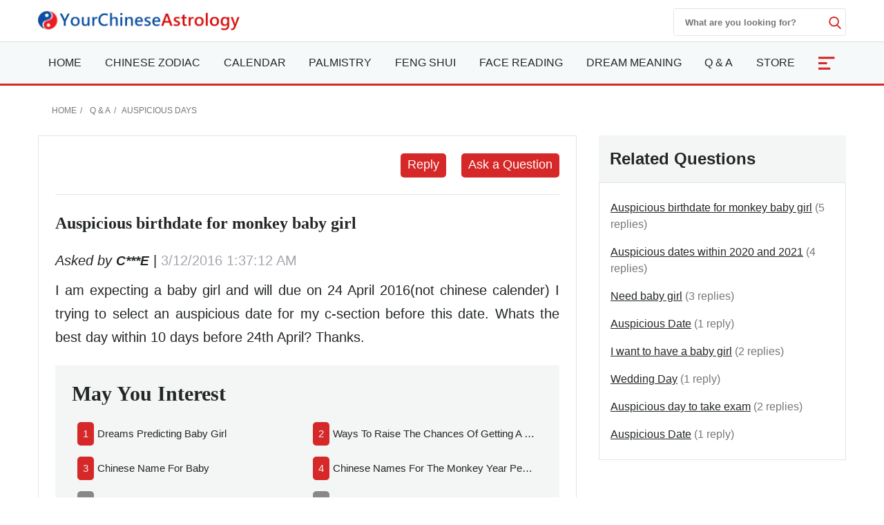

--- FILE ---
content_type: text/html; charset=utf-8
request_url: https://www.yourchineseastrology.com/forum/auspicious-birthdate-for-monkey-baby-girl-6231.htm
body_size: 15503
content:

<!doctype html>
<html amp lang="en">
<head>
    <meta charset="utf-8">
    <title>Auspicious birthdate for monkey baby girl - Your Chinese Astrology</title>
    <meta name="description" />
    <meta name="copyright" content="yourchineseastrology.com" />
    <meta http-equiv="content-language" content="en" />
    <meta name="viewport" content="width=device-width,minimum-scale=1,initial-scale=1">
    <link rel="canonical" href="https://www.yourchineseastrology.com/forum/auspicious-birthdate-for-monkey-baby-girl-6231.htm">
    <link rel="shortcut icon" href="/content/images/icons/favicon.ico">
    <script async src="https://cdn.ampproject.org/v0.js"></script>
    <script async custom-element="amp-form" src="https://cdn.ampproject.org/v0/amp-form-0.1.js"></script>
    <script async custom-element="amp-accordion" src="https://cdn.ampproject.org/v0/amp-accordion-0.1.js"></script>
    <script async custom-element="amp-auto-ads" src="https://cdn.ampproject.org/v0/amp-auto-ads-0.1.js"></script>
    <script async custom-element="amp-ad" src="https://cdn.ampproject.org/v0/amp-ad-0.1.js"></script>
    <script async custom-element="amp-bind" src="https://cdn.ampproject.org/v0/amp-bind-0.1.js"></script>
    <script async custom-element="amp-analytics" src="https://cdn.ampproject.org/v0/amp-analytics-0.1.js"></script>
    
     <style amp-boilerplate>body{-webkit-animation:-amp-start 8s steps(1,end) 0s 1 normal both;-moz-animation:-amp-start 8s steps(1,end) 0s 1 normal both;-ms-animation:-amp-start 8s steps(1,end) 0s 1 normal both;animation:-amp-start 8s steps(1,end) 0s 1 normal both}@-webkit-keyframes -amp-start{from{visibility:hidden}to{visibility:visible}}@-moz-keyframes -amp-start{from{visibility:hidden}to{visibility:visible}}@-ms-keyframes -amp-start{from{visibility:hidden}to{visibility:visible}}@-o-keyframes -amp-start{from{visibility:hidden}to{visibility:visible}}@keyframes -amp-start{from{visibility:hidden}to{visibility:visible}}</style>
     <noscript><style amp-boilerplate>body{-webkit-animation:none;-moz-animation:none;-ms-animation:none;animation:none}</style></noscript>
    <style amp-custom>
        :root{--color-white:#FFF;--color-black:#222725;--color-gray:#777;--color-gray--base:#919392;--color-gray--border:#E3E4E4;--color-gray--background:#F4F5F5;--color-red--base:#d62828;--color-red--light:#e63946;--color-red--dark:#780000;--color-gold:#FE7D00;--color-pink:#FFD8C2;--font-display:"Canela","Times New Roman",Times,serif;--font-accent:"Lato",-apple-system,BlinkMacSystemFont,"Segoe UI",Roboto,"Helvetica Neue",Arial,sans-serif,"Apple Color Emoji","Segoe UI Emoji","Segoe UI Symbol";--font-text:"Lato",-apple-system,BlinkMacSystemFont,"Segoe UI",Roboto,"Helvetica Neue",Arial,sans-serif,"Apple Color Emoji","Segoe UI Emoji","Segoe UI Symbol"}*{-webkit-box-sizing:border-box;-moz-box-sizing:border-box;box-sizing:border-box}html{-ms-text-size-adjust:100%;-webkit-text-size-adjust:100%}body{background:#fff;color:#222725;font-family:"Lato",-apple-system,BlinkMacSystemFont,"Segoe UI",Roboto,"Helvetica Neue",Arial,sans-serif,"Apple Color Emoji","Segoe UI Emoji","Segoe UI Symbol";line-height:1.5;font-size:1rem;font-weight:400;font-style:normal;margin:0;min-width:315px;overflow-x:hidden;-webkit-font-smoothing:antialiased}.main-content-box div a:not(.linka):not(.linko):not(.g_btn):not(.g_btn_outline):not(.cur):not(.h2):not(.h3):not(.h4){color:#d62828;text-decoration:none;border-bottom:1px solid #d62828}a,button.link,#main-content-box div amp-carousel a{color:#222725;text-decoration:underline;background-color:transparent;border:0;cursor:pointer}a:active,a:hover,button.link:hover{outline-width:0;color:#FE0200;text-decoration:none}.linka{position:relative;display:block;overflow:hidden;padding:inherit;text-decoration:none;border-bottom:1px solid #E3E4E4;background:#F4F5F5;padding:10px;font-size:.95rem;padding-left:2rem}.linka::before{content:url("data:image/svg+xml;charset=utf-8,%3Csvg xmlns='http://www.w3.org/2000/svg' width='16' height='16' fill='%23222725' %3E%3Cpath d='M9 3L7.94 4.06l4.19 4.19H3v1.5h9.13l-4.19 4.19L9 15l6-6z'/%3E%3C/svg%3E");width:16px;position:absolute;top:10px;left:.5rem}.bg-gray{background:#F4F5F5}.bg-white{background:#fff}.error,.red{color:#d62828}.purple{color:#f09}.gray{color:#777}.btn,.g_btn{background:#d62828;vertical-align:middle;color:#fff;text-decoration:none;cursor:pointer;text-align:center;border-radius:5px;border:0}.btn{padding:5px}.g_btn{display:inline-block;padding:0 10px;line-height:33px;height:35px;font-size:16px}.g_btn:hover,.btn:hover{background:#F80000;text-decoration:none;color:#fff}ul{margin:0;padding:0;list-style:outside none none}article,aside,footer,header,nav,section{display:block}input::-webkit-search-cancel-button,input[type=search]::-ms-clear{display:none}.myselect{border:0;appearance:none;-moz-appearance:none;-webkit-appearance:none;background:url("[data-uri]") no-repeat scroll right center transparent}.nav-sidebar-trigger{color:#222725;font-size:36px;outline:0 none;border:0}.nav-link{background:#F4F5F5;font-weight:normal;font-size:1.25rem;border:1px #E3E4E4 solid;border-bottom-width:0;border-top:.25rem solid #FE0200}.sub-nav-item{border-bottom:1px solid #eee}.sub-nav-item:last-child{border:0}.sub-nav-item header{background:0;border:0;color:#353535;padding:0;outline-width:0}.sub-nav-item>section>header:after,#nav-content section>header:after{display:inline-block;content:url("data:image/svg+xml;%20charset=utf8,%3Csvg%20t=%221589466529816%22%20viewBox=%220%200%201024%201024%22%20version=%221.1%22%20xmlns=%22http://www.w3.org/2000/svg%22%20p-id=%225460%22%20width=%2218%22%20height=%2218%22%3E%3Cpath%20d=%22M512%200C228.266667%200%200%20228.266667%200%20512s228.266667%20512%20512%20512%20512-228.266667%20512-512S795.733333%200%20512%200z%20m305.066667%20405.333333L541.866667%20680.533333c-8.533333%208.533333-19.2%2012.8-29.866667%2010.666667-10.666667%200-21.333333-4.266667-29.866667-10.666667L206.933333%20405.333333c-14.933333-17.066667-14.933333-42.666667%200-57.6l4.266667-4.266666c14.933333-14.933333%2040.533333-14.933333%2055.466667%200L512%20588.8l245.333333-245.333333c14.933333-14.933333%2040.533333-14.933333%2055.466667%200l4.266667%204.266666c14.933333%2014.933333%2014.933333%2040.533333%200%2057.6z%22%20p-id=%225461%22%20%3E%3C/path%3E%3C/svg%3E");color:#353535;float:right;padding-top:2px}.sub-nav-item>[expanded]>header:after{content:url("data:image/svg+xml;%20charset=utf8,%3Csvg%20t=%221589465574039%22%20viewBox=%220%200%201024%201024%22%20version=%221.1%22%20xmlns=%22http://www.w3.org/2000/svg%22%20p-id=%224743%22%20width=%2218%22%20height=%2218%22%3E%3Cpath%20d=%22M512%201024c283.733333%200%20512-228.266667%20512-512S795.733333%200%20512%200%200%20228.266667%200%20512s228.266667%20512%20512%20512zM206.933333%20618.666667l275.2-275.2c8.533333-8.533333%2019.2-12.8%2029.866667-10.666667%2010.666667%200%2021.333333%204.266667%2029.866667%2010.666667L817.066667%20618.666667c14.933333%2014.933333%2014.933333%2040.533333%200%2055.466666l-4.266667%204.266667c-14.933333%2014.933333-40.533333%2014.933333-55.466667%200L512%20435.2%20266.666667%20680.533333c-14.933333%2014.933333-40.533333%2014.933333-55.466667%200l-4.266667-4.266666C192%20661.333333%20192%20635.733333%20206.933333%20618.666667z%22%20p-id=%224744%22%3E%3C/path%3E%3C/svg%3E");padding-top:2px}#nav-content header{background:#f8f8f8;border-color:#ddd}#nav-content section>header:after{content:"[ Show ]";color:#d62828;font-size:15px;float:none}#nav-content [expanded]>header:after{content:"[ Hide ]"}.main-nav{background:#fff;z-index:9999;width:100%}.sub-nav-observer{position:absolute;top:400px}.sub-nav-button{position:fixed;top:94px;left:5px;width:32px;z-index:99}.sub-nav-button:hover{cursor:pointer}.sub-nav-button label{z-index:15;font-size:12px;color:#fff;fill:#fff;cursor:pointer;display:flex;align-items:center}.sub-nav-button .label-icon{border-radius:4px;background:#d62828;height:35px;width:32px;padding-left:2px;display:flex;justify-content:center;align-items:center;box-shadow:0 10px 20px -5px rgba(0,0,0,.25);z-index:1}.sub-nav-button .label-icon svg{transform:rotate(180deg);height:14px;width:14px;transition:transform .233s cubic-bezier(0,0,.21,1)}.sub-nav-button .label-title{position:absolute;left:32px;display:flex;align-items:center;height:35px;padding:5px 10px 5px 5px;white-space:nowrap;border-radius:0 4px 4px 0;background:#fff;box-shadow:0 10px 20px -5px rgba(0,0,0,.25);transform:scale3d(0,1,1);transform-origin:left;transition:transform .233s cubic-bezier(0,0,.21,1);border:1px solid #d62828;color:#d62828;border-left-width:4px;margin-left:-4px}.nav-desk,.nav-mobile{background:#f5f9fa;border-bottom:3px solid #d62828;border-top:1px solid #ddd}.mobile-fixed{overflow:hidden;position:fixed;top:0;margin-top:42px;width:100%;z-index:9999}.nav-desk .nav-item svg{fill:#d62828}.nav-mobile-box,.nav-desk ul{flex-wrap:wrap;justify-content:space-between;justify-items:center;text-align:justify}#NavMobile{overflow:scroll;height:calc(100vh - 2rem);-webkit-overflow-scrolling:touch;background:#fff}#NavMobile .nav-search-form{width:100%;margin-top:0;height:40px;justify-content:flex-end}#NavMobile .nav-search-form input{width:calc(100vw - 5rem);color:#666;font-size:1.2rem;font-weight:normal}#NavMobile .nav-search-form amp-img{opacity:.6;margin-top:10px}#NavMobile .nav-search-form button{margin-top:0;display:block;padding:10px 15px;background:#E3E4E4}.nav-mobile-menu .nav-list{padding:1rem}.nav-mobile-menu small{font-size:.75rem;color:#555}.nav-mobile-menu .nav-list a{font-size:1.125rem;font-weight:500;text-decoration:none;padding:5px 0}.nav-mobile-menu .nav-list h2,.nav-mobile-menu .nav-list h2 a{font-size:2.5rem;font-weight:600;text-decoration:none;padding:0;margin:0 0 .5rem}.nav-mobile-menu .nav-list h2 a::after{content:"See them all ↝";display:block;color:#555;font-size:.85rem;font-style:italic}.nav-search-box{top:0;right:0}.nav-search-form{width:250px;height:40px;margin-top:12px}.nav-search-form input{width:225px;font-weight:600;outline:0}.nav-search-box button,.nav-search-form input{background:#fff;border:0}.nav-search-box button{width:18px;height:18px;display:flex;font-size:initial;box-sizing:initial;cursor:pointer;justify-content:center;margin-top:10px}.nav-search-box svg{fill:#d62828;height:18px;width:18px}@media(max-width:52rem){.nav-search-form{height:32px;width:calc(100vw - 3.5rem);margin-top:9px}.nav-search-form input{width:calc(100vw - 6rem)}.nav-search-form button{margin-top:5px}.nav-search-box>button{margin-top:15px}}.nav-item-more{font-size:2rem;text-align:center;width:50px;color:#fff;background:#d62828}.nav-item-more svg{fill:#fff;margin-top:6px;vertical-align:middle}.nav-item>a{display:block;font-size:1rem;line-height:60px;text-transform:uppercase;padding:0 15px}.nav-item .nav-list-container{transition:.2s ease-out;opacity:0;pointer-events:none;background:#f5f9fa none repeat scroll 0 0;border-top:3px solid #d62828;height:auto;left:0;position:absolute;width:220px;margin:0;font-size:1rem;box-shadow:0 2px 8px #888}#nav-item-more .nav-list-container{left:-165px}.nav-container a{text-decoration:none}.nav-container .nav-item:hover>a{background-color:#ebf2f2;font-weight:600;color:#222725;cursor:pointer;transition-duration:200ms;transition-property:background-color;transition-timing-function:ease}.nav-container .nav-list:hover .nav-list-container{opacity:1;pointer-events:all;z-index:999}.nav-list-container.large{width:460px}.nav-list-container a{border:0;color:#222725;height:36px;line-height:36px;padding:0 8px;display:block}.nav-list-container a:hover{font-weight:600}.nav-list-container h3{line-height:40px;margin-bottom:0;font-size:16px;margin-top:0}@media(max-width:64rem){#main-content-right.lg-col-4{padding:1.5rem}.nav-item>a{font-size:.9rem;padding:0 10px}}@media(min-width:1300px){.main-nav>div>a{display:block}}.caret{display:inline-block;width:0;height:0;margin-left:2px;vertical-align:middle;border-top:6px dashed;border-right:6px solid transparent;border-left:6px solid transparent;border-bottom:0}#main-content-box,.main-content-box{font-size:20px;line-height:1.7em}#main-content-box strong,#main-content-box b{font-weight:600;font-size:1.5rem}#main-content-box h2,#main-content-box h3,#main-content-box h1{font-weight:700;font-family:'Gabriela',serif}#main-content-box h3{font-size:1.8rem}#main-content-box amp-img{margin:5px 8px}#main-content-box h3 a,#main-content-box strong a,#main-content-box b a{text-decoration:none}#main-content-box h3 a::after{padding-left:6px;content:url("/content/images/icons/link.svg")}#main-content .content-img{width:100%;max-width:320px}#main-content .content-img-small{width:100%;max-width:120px}#main-content .content-img-big{width:100%;max-width:600px}@media(max-width:40rem){body{padding-top:84px}.main-nav{position:fixed;top:0}.nav-top-box{height:42px}.nav-search-form{margin-top:6px}.nav-website{margin-top:-4px}.nav-search-box>button{margin-top:12px}.nav-item>a{line-height:42px;text-transform:capitalize}.nav-item>a.red{font-size:1rem}.nav-mobile .nav-container{height:42px;overflow:hidden;width:calc(100vw - 3.5rem)}.nav-mobile .nav-container ul{justify-content:space-around}.nav-item-more{font-size:1.4rem}#main-content-box h3{text-align:center}#main-content .content-img{float:none;max-width:100%;padding:10px 0}}.c_table{border-spacing:0;width:100%;font-size:1rem;border-top:.25rem solid #d62828;border-collapse:collapse;margin:10px auto}.c_table th{background:none #F4F5F5;padding:5px;font-weight:600;border:1px solid #E3E4E4}.c_table td{background:none #fff;padding:5px;border:1px solid #E3E4E4}.table-responsive{min-height:.01%;overflow-x:auto;width:100%;margin:15px auto;overflow-y:hidden;-ms-overflow-style:-ms-autohiding-scrollbar;border:1px solid #ddd}.scroll-right-bar{position:fixed;width:50px;height:100px;bottom:60px;right:.5rem;color:#fff;opacity:0;visibility:hidden;text-align:center}.scroll-right-bar a{display:inline-block;width:50px;height:50px;margin-bottom:10px;border-radius:4px;background-color:rgba(0,0,0,0.5);padding:5px}.scroll-right-bar a:hover{background-color:rgba(0,0,0,0.7);cursor:pointer}.glyphicon-info-sign{display:inline-block;height:18px;width:18px;vertical-align:middle;background:url("[data-uri]") no-repeat}.glyphicon-info-sign:hover{cursor:pointer}.nav-left-zodiac:not(.tool-box-other){border:1px solid #D1D0EF;background:#D1D0EF}.nav-left-zodiac .match-header{background:url("//g.yourchineseastrology.com/images/bg/bg-nav-zodiac-match.jpg") no-repeat scroll right center transparent}.nav-left-zodiac .zodiac-header{background:url("//g.yourchineseastrology.com/images/bg/bg-nav-zodiac.jpg") no-repeat scroll right center transparent}.nav-left-zodiac a .zodiac-info{color:#777}.nav-left-zodiac .form-sel-box{background:#fff;border:1px solid #C8C8D2}.nav-left-zodiac .form-btn-box{border-radius:5px;background:#e74c3c;text-align:center;padding:5px}.nav-left-zodiac .form-btn-box a{color:#fff}.nav-left-zodiac .tool-box .form-btn-box:hover,.nav-left-zodiac .tool-box .form-btn-box-match:hover{background:#c9300d}.sel-placeholder,.nav-left-zodiac select{font-size:13px;color:#999;margin-right:5px;height:30px;line-height:30px;text-transform:capitalize;padding-right:10px}.sel-zodiac{top:31px;background:#fff;border:1px solid #e7e7e7;width:100%;left:0;z-index:6;padding:5px}.sel-zodiac li{padding:0 5px}.sel-zodiac li:hover{background:#eee}amp-selector.sel-zodiac [option][selected]{outline:0;background:#eee}.nav-left-zodiac select:hover{cursor:pointer}.tool-box-other .form-btn-box{background:#D3D3DC;color:#4B465A;border:1px solid #C8C8D2}.tool-box-other a:hover{background:#DDDDE3}.recommend-images-list,.recommend-article-list{font-size:.92rem}.recommend-images-list .item div{font-size:13px;bottom:0;background-color:rgba(0,0,0,0.6);width:100%;text-overflow:ellipsis;overflow:hidden;white-space:nowrap;color:#fff}.recommend-article-list .item a{overflow:hidden;width:auto;display:block;text-overflow:ellipsis;text-decoration:none;white-space:nowrap}.recommend-article-list .item div{margin-right:5px;padding:0 8px;color:#f1f1f1;border-radius:5px}.recommend-article-list .darkgray{background:#888}.recommend-article-list .orange{background:#d62828}.recommend-article-list h3,.recommend-images-list h3{border-top:.25rem solid #d62828;padding-left:10px;padding-bottom:5px;background:#F4F5F5;font-size:1.25rem;font-weight:600}label{display:inline-block;max-width:100%;margin-bottom:5px;font-weight:600}.form-control{display:block;width:100%;height:34px;padding:6px 12px;font-size:14px;line-height:1.42857143;background-color:#fff;background-image:none;border:1px solid #919392;border-radius:4px;-webkit-box-shadow:inset 0 1px 1px rgba(0,0,0,.075);box-shadow:inset 0 1px 1px rgba(0,0,0,.075);-webkit-transition:border-color ease-in-out .15s,-webkit-box-shadow ease-in-out .15s;-o-transition:border-color ease-in-out .15s,box-shadow ease-in-out .15s;transition:border-color ease-in-out .15s,box-shadow ease-in-out .15s}.form-control:focus{border-color:#66afe9;outline:0;-webkit-box-shadow:inset 0 1px 1px rgba(0,0,0,.075),0 0 8px rgba(102,175,233,.6);box-shadow:inset 0 1px 1px rgba(0,0,0,.075),0 0 8px rgba(102,175,233,.6)}.footer{background:#740000;position:relative;margin-top:120px;font-size:1rem}.footer a{color:#fff;margin:5px .5rem;display:inline-block}.footer .footer-logo{width:120px;display:block;margin-left:-60px;border-radius:50%;top:-60px;border:10px solid #740000;position:absolute;left:50%}footer.copyright{padding:15px;text-align:center;position:relative;font-size:.8rem}footer.copyright a{color:#222725;text-decoration:none;font-weight:bold}amp-sticky-ad{border-top:2px solid #d62828}.amp-sticky-ad-close-button{width:25px;height:25px;top:-25px;background-position:8px;background-color:#d62828;background-image:url("data:image/svg+xml;charset=utf-8,%3Csvg width='13' height='13' viewBox='341 8 13 13' xmlns='http://www.w3.org/2000/svg'%3E%3Cpath fill='%23FFF' d='M354 9.31L352.69 8l-5.19 5.19L342.31 8 341 9.31l5.19 5.19-5.19 5.19 1.31 1.31 5.19-5.19 5.19 5.19 1.31-1.31-5.19-5.19z' fill-rule='evenodd'/%3E%3C/svg%3E");border-radius:8px 0 0 0}.amp-sticky-ad-top-padding{height:0}amp-sidebar{width:300px}.lightbox{background:rgba(0,0,0,0.8);width:100%;height:100%;position:absolute;display:flex;align-items:center;justify-content:center}.lightbox-container{width:90%;max-width:600px;background:#f1f1f1;color:#333}.lightbox-body{max-height:380px;overflow-y:auto;-webkit-overflow-scrolling:touch}hr{box-sizing:content-box;height:0;overflow:visible;color:#ddd}.code{background-color:rgba(255,255,255,.3);padding:3px 8px;margin-bottom:5px}small{font-size:80%}.img-box{height:200px;width:100%}amp-img.contain img{object-fit:contain}img{border-style:none}details,menu{display:block}summary{display:list-item}[hidden],template{display:none}.h1{font-size:3rem}.h2{font-size:2rem;line-height:1.1em}.h3{font-size:1.5rem}.h4{font-size:1.125rem}.h5{font-size:.875rem}.h6{font-size:.75rem}.font-family-inherit{font-family:inherit}.font-size-inherit{font-size:inherit}.text-decoration-none,#main-content-box a.text-decoration-none{text-decoration:none}.bold{font-weight:600}.regular{font-weight:400}.italic{font-style:italic}.caps{text-transform:uppercase}.caps-1{text-transform:capitalize}.left-align{text-align:left}.center{text-align:center}.right-align{text-align:right}.justify{text-align:justify}.nowrap{white-space:nowrap}.break-word{word-wrap:break-word}.line-height-1{line-height:1rem}.line-height-2{line-height:1.125rem}.line-height-3{line-height:1.5rem}.line-height-4{line-height:2rem}.list-style-none{list-style:none}.underline{text-decoration:underline}.truncate{max-width:100%;overflow:hidden;text-overflow:ellipsis;white-space:nowrap}.list-reset{list-style:none;padding-left:0}.inline{display:inline}.block{display:block}.inline-block{display:inline-block}.table{display:table}.table-cell{display:table-cell}.overflow-hidden{overflow:hidden}.overflow-y-auto{overflow:auto}.overflow-auto{overflow:auto}.clearfix:after,.clearfix:before{content:" ";display:table}.clearfix:after{clear:both}.left{float:left}.right{float:right}.fit{max-width:100%}.max-width-1{max-width:24rem}.max-width-2{max-width:32rem}.max-width-3{max-width:48rem}.max-width-4{max-width:64rem}.w-100{width:100%}.border-box{box-sizing:border-box}.align-baseline{vertical-align:baseline}.align-top{vertical-align:top}.align-middle{vertical-align:middle}.align-bottom{vertical-align:bottom}.m0{margin:0}.mt0{margin-top:0}.mr0{margin-right:0}.mb0{margin-bottom:0}.ml0,.mx0{margin-left:0}.mx0{margin-right:0}.my0{margin-top:0;margin-bottom:0}.m05{margin:.5rem}.mt05{margin-top:.5rem}.mr05{margin-right:.5rem}.mb05{margin-bottom:.5rem}.ml05,.mx05{margin-left:.5rem}.mx05{margin-right:.5rem}.my05{margin-top:.5rem;margin-bottom:.5rem}.m1{margin:1rem}.mt1{margin-top:1rem}.mr1{margin-right:1rem}.mb1{margin-bottom:1rem}.ml1,.mx1{margin-left:1rem}.mx1{margin-right:1rem}.my1{margin-top:1rem;margin-bottom:1rem}.m2{margin:1.5rem}.mt2{margin-top:1.5rem}.mr2{margin-right:1.5rem}.mb2{margin-bottom:1.5rem}.ml2,.mx2{margin-left:1.5rem}.mx2{margin-right:1.5rem}.my2{margin-top:1.5rem;margin-bottom:1.5rem}.m3{margin:2rem}.mt3{margin-top:2rem}.mr3{margin-right:2rem}.mb3{margin-bottom:2rem}.ml3,.mx3{margin-left:2rem}.mx3{margin-right:2rem}.my3{margin-top:2rem;margin-bottom:2rem}.m4{margin:2.5rem}.mt4{margin-top:2.5rem}.mr4{margin-right:2.5rem}.mb4{margin-bottom:2.5rem}.ml4,.mx4{margin-left:2.5rem}.mx4{margin-right:2.5rem}.my4{margin-top:2.5rem;margin-bottom:2.5rem}.mxn1{margin-left:-1rem;margin-right:-1rem}.mxn2{margin-left:-1.5rem;margin-right:-1.5rem}.mxn3{margin-left:-2rem;margin-right:-2rem}.mxn4{margin-left:-2.5rem;margin-right:-2.5rem}.ml-auto{margin-left:auto}.mr-auto,.mx-auto{margin-right:auto}.mx-auto{margin-left:auto}.p0{padding:0}.pt0{padding-top:0}.pr0{padding-right:0}.pb0{padding-bottom:0}.pl0,.px0{padding-left:0}.px0{padding-right:0}.py0{padding-top:0;padding-bottom:0}.p05{padding:.5rem}.pt05{padding-top:.5rem}.pr05{padding-right:.5rem}.pb05{padding-bottom:.5rem}.pl05{padding-left:.5rem}.py05{padding-top:.5rem;padding-bottom:.5rem}.px05{padding-left:.5rem;padding-right:.5rem}.p1{padding:1rem}.pt1{padding-top:1rem}.pr1{padding-right:1rem}.pb1{padding-bottom:1rem}.pl1{padding-left:1rem}.py1{padding-top:1rem;padding-bottom:1rem}.px1{padding-left:1rem;padding-right:1rem}.p2{padding:1.5rem}.pt2{padding-top:1.5rem}.pr2{padding-right:1.5rem}.pb2{padding-bottom:1.5rem}.pl2{padding-left:1.5rem}.py2{padding-top:1.5rem;padding-bottom:1.5rem}.px2{padding-left:1.5rem;padding-right:1.5rem}.p3{padding:2rem}.pt3{padding-top:2rem}.pr3{padding-right:2rem}.pb3{padding-bottom:2rem}.pl3{padding-left:2rem}.py3{padding-top:2rem;padding-bottom:2rem}.px3{padding-left:2rem;padding-right:2rem}.p4{padding:2.5rem}.pt4{padding-top:2.5rem}.pr4{padding-right:2.5rem}.pb4{padding-bottom:2.5rem}.pl4{padding-left:2.5rem}.py4{padding-top:2.5rem;padding-bottom:2.5rem}.px4{padding-left:2.5rem;padding-right:2.5rem}.container-fluid{padding-right:15px;padding-left:15px;margin-right:auto;margin-left:auto}.container{margin-right:auto;margin-left:auto}@media(min-width:576px){.container{width:540px;max-width:100%}}@media(min-width:768px){.container{width:720px;max-width:100%}}@media(min-width:992px){.container{width:960px;max-width:100%}}@media(min-width:1182px){.container{width:1170px}}@media(min-width:1300px){.container{width:1280px}}@media(min-width:1600px){.container{width:1520px}}.breadcrumb{list-style:none;padding:15px 20px;font-size:.75rem;text-transform:uppercase}.breadcrumb>li{display:inline-block;color:#777}.breadcrumb>li+li:before{padding:0 5px;color:#777;content:"/\00a0"}.breadcrumb a,.breadcrumb>.active{text-decoration:none;color:#777}.row{display:-ms-flexbox;display:flex;-ms-flex-wrap:wrap;flex-wrap:wrap}.col{-ms-flex-preferred-size:0;flex-basis:0;-ms-flex-positive:1;flex-grow:1;max-width:100%}.col-auto{-ms-flex:0 0 auto;flex:0 0 auto;width:auto;max-width:none}.col,.col-right{box-sizing:border-box}.col-right{float:right}.col-1{width:8.33333%}.col-2{width:16.66667%}.col-3{width:25%}.col-4{width:33.33333%}.col-5{width:41.66667%}.col-6{width:50%}.col-7{width:58.33333%}.col-8{width:66.66667%}.col-9{width:75%}.col-10{width:83.33333%}.col-11{width:91.66667%}.col-12{width:100%}@media(min-width:40.06rem){.sm-col{float:left;box-sizing:border-box}.sm-col-right{float:right;box-sizing:border-box}.sm-col-1{width:8.33333%}.sm-col-2{width:16.66667%}.sm-col-3{width:25%}.sm-col-4{width:33.33333%}.sm-col-5{width:41.66667%}.sm-col-6{width:50%}.sm-col-7{width:58.33333%}.sm-col-8{width:66.66667%}.sm-col-9{width:75%}.sm-col-10{width:83.33333%}.sm-col-11{width:91.66667%}.sm-col-12{width:100%}}@media(min-width:52.06rem){.md-col{float:left;box-sizing:border-box}.md-col-right{float:right;box-sizing:border-box}.md-col-1{width:8.33333%}.md-col-2{width:16.66667%}.md-col-3{width:25%}.md-col-4{width:33.33333%}.md-col-5{width:41.66667%}.md-col-6{width:50%}.md-col-7{width:58.33333%}.md-col-8{width:66.66667%}.md-col-9{width:75%}.md-col-10{width:83.33333%}.md-col-11{width:91.66667%}.md-col-12{width:100%}}@media(min-width:64.06rem){.lg-col{float:left;box-sizing:border-box}.lg-col-right{float:right;box-sizing:border-box}.lg-col-1{width:8.33333%}.lg-col-2{width:16.66667%}.lg-col-3{width:25%}.lg-col-4{width:33.33333%}.lg-col-5{width:41.66667%}.lg-col-6{width:50%}.lg-col-7{width:58.33333%}.lg-col-8{width:66.66667%}.lg-col-9{width:75%}.lg-col-10{width:83.33333%}.lg-col-11{width:91.66667%}.lg-col-12{width:100%}}.flex{display:-webkit-box;display:-ms-flexbox;display:flex}@media(min-width:40.06rem){.sm-flex{display:-webkit-box;display:-ms-flexbox;display:flex}}@media(min-width:52.06rem){.md-flex{display:-webkit-box;display:-ms-flexbox;display:flex}}@media(min-width:64.06rem){.lg-flex{display:-webkit-box;display:-ms-flexbox;display:flex}}.flex-column{-webkit-box-orient:vertical;-webkit-box-direction:normal;-ms-flex-direction:column;flex-direction:column}.flex-wrap{-ms-flex-wrap:wrap;flex-wrap:wrap}.flex-auto{-webkit-box-flex:1;-ms-flex:1 1 auto;flex:1 1 auto;min-width:0;min-height:0}.flex-none{-webkit-box-flex:0;-ms-flex:none;flex:none}.relative{position:relative}.absolute{position:absolute}.fixed{position:fixed}.z1{z-index:1}.z2{z-index:2}.z3{z-index:3}.z4{z-index:4}.border{border-style:solid;border-width:1px}.border-top{border-top-style:solid;border-top-width:1px}.border-right{border-right-style:solid;border-right-width:1px}.border-bottom{border-bottom-style:solid;border-bottom-width:1px}.border-left{border-left-style:solid;border-left-width:1px}.border-none{border:0}.border,.border-left,.border-bottom,.border-right,.border-top{border-color:#E3E4E4}.border-gray{border:1px solid #E3E4E4}.border-red-top{border-top:.25rem solid #d62828}.rounded{border-radius:3px}.circle{border-radius:50%}.rounded-top{border-radius:3px 3px 0 0}.rounded-right{border-radius:0 3px 3px 0}.rounded-bottom{border-radius:0 0 3px 3px}.rounded-left{border-radius:3px 0 0 3px}.not-rounded{border-radius:0}.hide{position:absolute;height:1px;width:1px;overflow:hidden;clip:rect(1px,1px,1px,1px)}@media(max-width:40rem){.xs-hide,.breadcrumb{display:none}}@media(min-width:40.06rem) and (max-width:52rem){.sm-hide{display:none}}@media(min-width:52.06rem) and (max-width:64rem){.md-hide{display:none}}@media(min-width:64.06rem){.lg-hide{display:none}}.display-none{display:none}.amp-carousel-button{width:3em;height:3em;border-radius:50%;box-shadow:0 10px 15px 0 rgba(0,0,0,.4);transition:.4s;background-color:#fff}.amp-carousel-button-prev{background-image:url("data:image/svg+xml;charset=utf-8,%3Csvg xmlns='http://www.w3.org/2000/svg' width='18' height='18' fill='%23CB0001'%3E%3Cpath d='M15 8.25H5.87l4.19-4.19L9 3 3 9l6 6 1.06-1.06-4.19-4.19H15v-1.5z'/%3E%3C/svg%3E")}.amp-carousel-button-next{background-image:url("data:image/svg+xml;charset=utf-8,%3Csvg xmlns='http://www.w3.org/2000/svg' width='18' height='18' fill='%23CB0001' %3E%3Cpath d='M9 3L7.94 4.06l4.19 4.19H3v1.5h9.13l-4.19 4.19L9 15l6-6z'/%3E%3C/svg%3E")}.amp-carousel-button:hover{cursor:pointer;box-shadow:0 20px 30px 0 rgba(0,0,0,.2);background-color:#fff}.amp-carousel-button:focus{outline:transparent;border:1px solid #FE0200}
        .nav-mobile-menu .nav-list a.h2{font-size:1.8rem;}
        
       .pagination {display:inline-block;padding-left:0;margin:20px 0;border-radius:4px}
    .pagination>li {display:inline}
    .pagination>li>a,.pagination>li>span {position:relative;float:left;padding:6px 12px;margin-left:-1px;line-height:1.42857143;color:var(--color-red--base);text-decoration:none;background-color:#fff;border:1px solid var(--color-gray--border)}
    .pagination>li>a:focus,.pagination>li>a:hover,.pagination>li>span:focus,.pagination>li>span:hover {color:var(--color-white);border-color:var(--color-red--base);background-color:var(--color-red--light)}
    #main-content-box .pagination>.active>a,#main-content-box .pagination>.active>a:focus,.pagination>.active>a:hover,.pagination>.active>span,.pagination>.active>span:focus,.pagination>.active>span:hover {z-index:2;color:var(--color-white);cursor:default;background-color:var(--color-red--light);border-color:var(--color-red--base)}
    .pagination>.disabled>a,.pagination>.disabled>a:focus,.pagination>.disabled>a:hover,.pagination>.disabled>span,.pagination>.disabled>span:focus,.pagination>.disabled>span:hover {color:#777;cursor:not-allowed;background-color:#fff;border-color:#ddd}
    .pagination-lg>li>a,.pagination-lg>li>span {padding:10px 16px;font-size:18px}
    .pagination-sm>li>a,.pagination-sm>li>span {padding:5px 10px;font-size:12px}

.comment {
    background: var(--color-gray--background);
    width: 100%;
    position: relative;
}
    .comment:before {
    content: ' ';
    height: 0;
    position: absolute;
    width: 0;
    left: 10px;
    border: 10px solid transparent;
    border-right-color: #f2f2f2;
    top: 50%;
    margin-top: -28px;
    margin-left: -30px;
}
    .user {
    font-size:1.2rem;
    font-weight: 700;
}
        .g_btn.disabled, .g_btn[disabled] {
    cursor: not-allowed;
    filter: alpha(opacity=65);
    -webkit-box-shadow: none;
    box-shadow: none;
    opacity: .65;
}
    .date {
    color: #a8a3ae;
}

    </style>
</head>
<body> 
     <amp-auto-ads type="adsense" data-ad-client="ca-pub-9754928204185619"></amp-auto-ads>
        <nav class="main-nav">
        <div class="nav-top-box px1">
            <div class="container relative">
                <div class="row">
                    <div class="col-7 sm-col-5 md-col-3 py1"> <div class="nav-website"><a href="/"><amp-img layout="responsive" height="38" width="400" src="/content/logo.png" alt="Your Chinese Astrology"></amp-img></a></div>  </div>
                    <div class="col-5 sm-col-7 md-col-9"></div>
                </div>
                <div class="absolute nav-search-box right-align flex">
                        <form action="/search/" method="get" target="_top">
                            <div class="nav-search-form border flex right rounded"><input type="text" name="query" class="px1 py05" placeholder="What are you looking for?" /><button type="submit"><svg><use xmlns:xlink="http://www.w3.org/1999/xlink" xlink:href="#magnifier"></use></svg></button></div>
                        </form>

                </div>
            </div>
        </div>
            <div class="nav-desk">
                <div class="container flex nav-desk-box">
                    <div id="main-nav-box" class="nav-container w-100">
                        <ul class="row">
                            <li class="nav-item xs-hide sm-hide md-hide"><a href="/">Home</a></li>
                            <li class="nav-item relative nav-list" id="nav-item-zodiac">
                                <a href="/zodiac/"><span class="xs-hide sm-hide">Chinese</span> Zodiac</a>
                            </li>
                            <li class="nav-item relative nav-list" id="nav-item-calendar">
                                <a href="/calendar/">Calendar</a>
                            </li>
                            <li class="nav-item relative nav-list" id="nav-item-palmistry">
                                <a href="/palmistry/">Palmistry</a>
                            </li>
                            <li class="nav-item relative nav-list" id="nav-item-fengshui">
                                <a href="/feng-shui/">Feng Shui</a>
                            </li>
                            <li class="nav-item relative nav-list xs-hide sm-hide md-hide" id="nav-item-facereading">
                                <a href="/face-reading/">Face Reading</a>
                            </li>
                            <li class="nav-item xs-hide sm-hide"><a href="/dream-meanings/">Dream Meaning</a></li>
                            <li class="nav-item xs-hide sm-hide md-hide"><a href="/forum/">Q & A</a></li>
                            <li class="nav-item xs-hide sm-hide md-hide"><a href="https://store.yourchineseastrology.com">Store</a></li>
                            <li class="nav-item relative nav-list" id="nav-item-more">
                                <a name="more" class="red bold"><svg class="align-middle" height="25px" width="25px"><use xmlns:xlink="http://www.w3.org/1999/xlink" xlink:href="#mobile-nav-icon" /></svg></a>
                                <div class="nav-list-container p1">
                                    <a href="/calendar/baby-gender-predictor.htm" class="nowrap">Chinese Gender Predictor</a>
                                    <a href="/chinese-name/">Chinese Name</a>
                                    <a href="/bone-weight-fortune-telling/">Bone Weight Astrology</a>
                                    <a href="/chinese-new-year/">Chinese New Year 2022</a>
                                    <a href="/lucky-number.htm">Lucky Number</a>
                                    <a href="/zodiac/fan-tai-sui/">Fan Tai Sui 2022</a>
                                    <a href="/quiz/">Psychological Tests</a>
                                </div>
                            </li>
                        </ul>

                    </div>
                </div>
            </div>
    </nav>
    <div class="container breadcrumb-box">  
    
    </div>
    


    <div class="container">
         <ol class="breadcrumb"><li><a href="/">Home</a></li><li> <a href="/forum/">Q & A</a></li><li><a href="/forum/auspicious-days/">Auspicious Days</a></li></ol>
        <div class="row">
            <div id="main-content" class="lg-col-8 col-12 justify" itemscope itemtype="https://schema.org/QAPage">
                <div id="main-content-box" class="px2 border-gray pb2" itemprop="mainEntity" itemscope itemtype="https://schema.org/Question">
                    <div class="my2 right-align border-bottom pb2"><a class="g_btn h4 inline-block mr1" href="#Reply">Reply</a> <a class="g_btn h4" href="/forum/write/">Ask a Question</a></div>
                        <h1 class="www-heading relative h3 mt05" itemprop="name">Auspicious birthdate for monkey baby girl</h1>
                        <p class="mb05">
                            <i itemprop="author" itemscope itemtype="https://schema.org/Person"> Asked by <span class="user caps" itemprop="name">C***e</span></i> | <time class="date" itemprop="dateCreated" datetime="2016-03-12T01:37:12.0000000-07:00">3/12/2016 1:37:12 AM</time>
                        </p>
                        <div itemprop="text">
I am expecting a baby girl and will due on 24 April 2016(not chinese calender)  I trying to select an auspicious date for my c-section before this date. Whats the best day within 10 days before 24th April? Thanks.                        </div>
                    <div class="bg-gray p2 my2">
                        <h2 class="mt0 mb1">May You Interest</h2>
                     <div class="row recommend-article-list">
                        <div class="item col-12 sm-col-6 p05"><div class="orange left">1</div><a href="/dream-meanings/predicting-baby-girl.htm" class="linko caps-1" title="Dreams Predicting Baby Girl">dreams predicting baby girl</a></div>
                        <div class="item col-12 sm-col-6 p05"><div class="orange left">2</div><a href="/ways-to-conceive-baby-girl.htm" class="linko caps-1" title="Ways to Raise the Chances of Getting a Baby Girl">ways to raise the chances of getting a baby girl</a></div>
                        <div class="item col-12 sm-col-6 p05"><div class="orange left">3</div><a href="/chinese-name/baby/" class="linko caps-1" title="Chinese Name for Baby">chinese name for baby</a></div>
                        <div class="item col-12 sm-col-6 p05"><div class="orange left">4</div><a href="/chinese-name/zodiac-monkey.htm" class="linko caps-1" title="Chinese Names for the Monkey Year People/Babies ">chinese names for the monkey year people/babies </a></div>
                        <div class="item col-12 sm-col-6 p05"><div class="darkgray left">5</div><a href="/baby-gender-prediction/alkaline-food-conceive-boy-and-acidic-food-conceive-girl.htm " class="linko caps-1" title="Can Alkaline Food Help Conceive A Boy and Acidic Food Conceive A Girl?">can alkaline food help conceive a boy and acidic food conceive a girl?</a></div>
                        <div class="item col-12 sm-col-6 p05"><div class="darkgray left">6</div><a href="/calendar/baby-gender-selection.htm" class="linko caps-1" title="Baby Gender Selection">baby gender selection</a></div>
                         </div>
 <form action="/search/" method="get" target="_top">
                <div class="row p1">
            <div class="col-9"><input type="text" value="Auspicious birthdate for monkey baby girl" placeholder="What are you looking for?" name="query" class="form-control" /> </div><div class="col-3 px05"><button type="submit" class="btn h4 px2">Search</button></div>
                    </div>
            </form>                        <div class="center">
<script async src="https://pagead2.googlesyndication.com/pagead/js/adsbygoogle.js?client=ca-pub-9754928204185619"
     crossorigin="anonymous"></script>
<!-- YCA.AD.Top.Banner -->
<ins class="adsbygoogle ad-banner"
     style="display:block"
     data-ad-client="ca-pub-9754928204185619"
     data-ad-slot="9008060486"
     data-ad-format="fluid"
     data-full-width-responsive="true"></ins>
<script>
     (adsbygoogle = window.adsbygoogle || []).push({});
</script>
    </div>



 
                </div>
                     <h3 class="h3 mt2 mb05"><span itemprop="answerCount">5</span> Answer(s)</h3>
                        <div class="flex pt1"  itemprop="acceptedAnswer" itemscope itemtype="https://schema.org/Answer">
                            <amp-img width="44"
                                     height="44"
                                     class="mr1 flex-none xs-hide sm-hide"
                                     alt="user"
                                     src="[data-uri]"></amp-img>
                            <div class="ampstart-card p1 comment">
                                <div class="mb05 flex">
                                    <span  itemprop="author" itemscope itemtype="https://schema.org/Person"><span class="user caps" itemprop="name">A***r</span></span> 
                                   &nbsp; | &nbsp; <time class="date" itemprop="dateCreated" datetime="2016-03-12T04:11:02.0000000-07:00">3/12/2016 4:11:02 AM</time>
                                    <span class="flex-auto right-align"><a class="px1" itemprop="url" href="#Reply">Reply</a></span>
                                </div>
                                <div itemprop="upvoteCount" hidden>0</div>
                                <div itemprop="text">Dear Cindy,<br /><br />Auspicious child birth date in April include:<br />1st (Clash Sheep), 5th (Clash Pig), 12th (Clash Horse), 17th (Clash Pig), 20th (Clash Tiger), 21st (Clash Rabbit), 24th (Clash Horse), 27th (Clash Rooster), 30th (Clash Rat)<br /><br />I&#39;m not sure what&#39;s your Chinese zodiac sign. You can check your sign by yourself and avoid the date clashing with your sign. <br /><br />Wish you have a healthy and lively baby!</div>
                            </div>
                        </div>
                        <div class="flex pt1"  itemprop="suggestedAnswer" itemscope itemtype="https://schema.org/Answer">
                            <amp-img width="44"
                                     height="44"
                                     class="mr1 flex-none xs-hide sm-hide"
                                     alt="user"
                                     src="[data-uri]"></amp-img>
                            <div class="ampstart-card p1 comment">
                                <div class="mb05 flex">
                                    <span  itemprop="author" itemscope itemtype="https://schema.org/Person"><span class="user caps" itemprop="name">C***e</span></span> 
                                   &nbsp; | &nbsp; <time class="date" itemprop="dateCreated" datetime="2016-03-12T04:20:22.0000000-07:00">3/12/2016 4:20:22 AM</time>
                                    <span class="flex-auto right-align"><a class="px1" itemprop="url" href="#Reply">Reply</a></span>
                                </div>
                                <div itemprop="upvoteCount" hidden>0</div>
                                <div itemprop="text">Thank you very much, Master. You solved my problem. </div>
                            </div>
                        </div>
                        <div class="flex pt1"  itemprop="suggestedAnswer" itemscope itemtype="https://schema.org/Answer">
                            <amp-img width="44"
                                     height="44"
                                     class="mr1 flex-none xs-hide sm-hide"
                                     alt="user"
                                     src="[data-uri]"></amp-img>
                            <div class="ampstart-card p1 comment">
                                <div class="mb05 flex">
                                    <span  itemprop="author" itemscope itemtype="https://schema.org/Person"><span class="user caps" itemprop="name">C***e</span></span> 
                                   &nbsp; | &nbsp; <time class="date" itemprop="dateCreated" datetime="2016-03-12T04:20:22.0000000-07:00">3/12/2016 4:20:22 AM</time>
                                    <span class="flex-auto right-align"><a class="px1" itemprop="url" href="#Reply">Reply</a></span>
                                </div>
                                <div itemprop="upvoteCount" hidden>0</div>
                                <div itemprop="text">Thank you very much, Master. You solved my problem. </div>
                            </div>
                        </div>
                        <div class="flex pt1"  itemprop="suggestedAnswer" itemscope itemtype="https://schema.org/Answer">
                            <amp-img width="44"
                                     height="44"
                                     class="mr1 flex-none xs-hide sm-hide"
                                     alt="user"
                                     src="[data-uri]"></amp-img>
                            <div class="ampstart-card p1 comment">
                                <div class="mb05 flex">
                                    <span  itemprop="author" itemscope itemtype="https://schema.org/Person"><span class="user caps" itemprop="name">E***E</span></span> 
                                   &nbsp; | &nbsp; <time class="date" itemprop="dateCreated" datetime="2016-03-25T12:05:45.0000000-07:00">3/25/2016 12:05:45 PM</time>
                                    <span class="flex-auto right-align"><a class="px1" itemprop="url" href="#Reply">Reply</a></span>
                                </div>
                                <div itemprop="upvoteCount" hidden>0</div>
                                <div itemprop="text">Hi, <br />My due date is on April 29 for our baby girl. But hubby and I want her to be Aries. Hubby is Leo/Dragon(July 28, 1976) and I am Scorpio/ monkey (Nov 18, 1980). What is the auspicious date to deliver our child?  Thank u in advance!</div>
                            </div>
                        </div>
                        <div class="flex pt1"  itemprop="acceptedAnswer" itemscope itemtype="https://schema.org/Answer">
                            <amp-img width="44"
                                     height="44"
                                     class="mr1 flex-none xs-hide sm-hide"
                                     alt="user"
                                     src="[data-uri]"></amp-img>
                            <div class="ampstart-card p1 comment">
                                <div class="mb05 flex">
                                    <span  itemprop="author" itemscope itemtype="https://schema.org/Person"><span class="user caps" itemprop="name">A***r</span></span> 
                                   &nbsp; | &nbsp; <time class="date" itemprop="dateCreated" datetime="2016-03-26T01:32:06.0000000-07:00">3/26/2016 1:32:06 AM</time>
                                    <span class="flex-auto right-align"><a class="px1" itemprop="url" href="#Reply">Reply</a></span>
                                </div>
                                <div itemprop="upvoteCount" hidden>0</div>
                                <div itemprop="text">Dear E,<br /><br />If you want your baby girl to be Aries, you could choose the following auspicious dates:<br />March 30th (Clash Snake), April 1st (Clash Sheep), April 5th (Clash Pig), April 12th (Clash Horse), April 17th (Clash Pig), April 20th (Clash Tiger) </div>
                            </div>
                        </div>
                                    </div>
                <div class="clearfix p1  mt4 mb05" id="Reply">
                    <div class="sm-col-3 col-12 right center"><a class="g_btn h4" href="/forum/write/" rel="nofollow">Ask a Question</a></div>
                    <div class="sm-col-9 col-12 left"><h2 class="h3 caps m0 p0">Reply This Question</h2></div>
                </div>
                <div id="main-content-comments" class="border-gray p2">
                    


    <amp-state id="boardId"><script type="application/json">"0"</script></amp-state>
    <amp-state id="btnDisable"><script type="application/json">false</script></amp-state>
    <form method="post" action-xhr="/xhr/writepost" target="_top" on="submit-success:AMP.setState({ btnDisable: true });" custom-validation-reporting="show-all-on-submit">
        <input type="hidden" name="rurl" />
        <input type="hidden" name="parentid" value="6231">

        <div class="form-group row mb1 px1">
            <div class="col-12">
                <label></label>
<textarea rows="8" data-val="true" name="postcontent" id="postcontent"  cols="20" class="w-100 border rounded" required></textarea>
                <span visible-when-invalid="valueMissing" validation-for="postcontent">The Content field is required.</span>
            </div>
        </div>
        <div class="form-group row mb1">
            <div class="md-col-6 col-12 px1">
                <label>User Name:</label><input type="text" data-val="true" required maxlength="30" id="username" name="username" class="form-control" value="">
                <span visible-when-invalid="valueMissing" validation-for="username">The User Name field is required.</span>
            </div>
            <div class="md-col-6 col-12 px1">
                <label>Email:</label><input type="email" data-val="true" required maxlength="30" id="email" name="email" class="form-control" value="">
                <span visible-when-invalid="valueMissing" validation-for="email">The Email field is required.</span>
            </div>
            <div class="md-col-6 col-12  p1">
                <label>Email Remind:</label> <input type="checkbox" name="remind" value="1">
            </div>
        </div>

        <p class="px1"> Before posting, please read our <a href="/forum/rules.htm" target="_blank">rules for Q & A</a></p>

        <div class="form-group row px1">
            <div class="col-12">
                <button class="g_btn  h4 px1" [disabled]="btnDisable" id="asksubmit" type="submit" >Submit</button>
                <button  class="g_btn h4 px1" type="reset">Cancel</button>
            </div>
        </div>
        <div submit-success>
                <div class="my1 p1 bg-gray green">
Thank you！Your reply has been posted successfully!                        
    
                    </div>
    
            </div>
    
            <div submit-error>
                    <div class="my1 p1 bg-gray error">
                    I'm Sorry! Please verify that you have entered the correct information! 
                </div>
        </div>
    </form>
                </div>
            </div>
            <div id="main-content-right" class="lg-col-4 col-12 pl3">
                    <div class="mb2">
                <h2 class="m0 b0 h3 bg-gray p1">Related Questions</h2>
                        <div class="p1 border-gray">
                    <div class="col-12 py05 relatedItem"><a href="/forum/auspicious-birthdate-for-monkey-baby-girl-6231.htm" title="Auspicious birthdate for monkey baby girl">Auspicious birthdate for monkey baby girl</a> <span class="gray">(5 replies)</span></div>
                    <div class="col-12 py05 relatedItem"><a href="/forum/auspicious-dates-within-2020-and-2021-31170.htm" title="Auspicious dates within 2020 and 2021">Auspicious dates within 2020 and 2021</a> <span class="gray">(4 replies)</span></div>
                    <div class="col-12 py05 relatedItem"><a href="/forum/need-baby-girl-11582.htm" title="Need baby girl">Need baby girl</a> <span class="gray">(3 replies)</span></div>
                    <div class="col-12 py05 relatedItem"><a href="/forum/auspicious-date-16985.htm" title="Auspicious Date">Auspicious Date</a> <span class="gray">(1 reply)</span></div>
                    <div class="col-12 py05 relatedItem"><a href="/forum/i-want-to-have-a-baby-girl-5073.htm" title="I want to have a baby girl">I want to have a baby girl</a> <span class="gray">(2 replies)</span></div>
                    <div class="col-12 py05 relatedItem"><a href="/forum/wedding-day-31153.htm" title="Wedding Day">Wedding Day</a> <span class="gray">(1 reply)</span></div>
                    <div class="col-12 py05 relatedItem"><a href="/forum/auspicious-day-to-take-exam-37480.htm" title="Auspicious day to take exam">Auspicious day to take exam</a> <span class="gray">(2 replies)</span></div>
                    <div class="col-12 py05 relatedItem"><a href="/forum/auspicious-date-19140.htm" title="Auspicious Date">Auspicious Date</a> <span class="gray">(1 reply)</span></div>
</div>
                        </div>

                                   <div class="link-box center">
  <script async src="https://pagead2.googlesyndication.com/pagead/js/adsbygoogle.js?client=ca-pub-9754928204185619"
     crossorigin="anonymous"></script>
<!-- YCA.Rignt.Column -->
<ins class="adsbygoogle"
     style="display:block"
     data-ad-client="ca-pub-9754928204185619"
     data-ad-slot="8458105689"
     data-ad-format="auto"
     data-full-width-responsive="true"></ins>
<script>
     (adsbygoogle = window.adsbygoogle || []).push({});
</script>
                   </div>
                    <div id="nav-left-categroy" class="mb2"></div>
                </div>
            </div>
    </div>

    
    <svg style="position: absolute; width: 0; height: 0; overflow: hidden;" version="1.1" xmlns="http://www.w3.org/2000/svg" xmlns:xlink="http://www.w3.org/1999/xlink"> <defs> 
    <symbol id="sidebar-toggle" viewBox="0 0 64 64"> <path d="M36.032 7.9c0.985-0.996 2.624-0.996 3.643 0 0.985 0.963 0.985 2.565 0 3.526l-18.471 18.060h40.246c1.421 0.002 2.55 1.107 2.55 2.496s-1.129 2.529-2.55 2.529h-40.246l18.471 18.026c0.985 0.996 0.985 2.601 0 3.562-1.019 0.996-2.66 0.996-3.643 0l-22.844-22.336c-1.019-0.963-1.019-2.565 0-3.526l22.844-22.338z"/> <path d="M2.071 3.012c1.144 0 2.071 0.927 2.071 2.071v53.835c0 1.144-0.927 2.071-2.071 2.071s-2.071-0.927-2.071-2.071v-53.835c0-1.144 0.927-2.071 2.071-2.071z"/></symbol>
    <symbol id="magnifier" xmlns="http://www.w3.org/2000/svg" viewBox="0 0 64 64"><path d="M61.925 58.24l-15.2-15.84c3.92-4.64 6.080-10.48 6.080-16.64-0.080-14.16-11.6-25.76-25.84-25.76s-25.84 11.6-25.84 25.84 11.6 25.84 25.84 25.84c5.36 0 10.4-1.6 14.8-4.64l15.36 15.92c0.64 0.64 1.52 1.040 2.4 1.040s1.68-0.32 2.32-0.96c1.36-1.28 1.36-3.44 0.080-4.8zM26.965 6.72c10.56 0 19.12 8.56 19.12 19.12s-8.64 19.040-19.12 19.040-19.12-8.56-19.12-19.040 8.56-19.12 19.12-19.12z"/></symbol>
    <symbol id="angle-down-solid" xmlns="http://www.w3.org/2000/svg" viewBox="0 0 64 64"> <path d="M56.293 16.003c1.761-1.645 4.553-1.645 6.314 0 1.857 1.734 1.857 4.623 0 6.357l-27.45 25.638c-1.761 1.645-4.553 1.645-6.314 0l-27.45-25.638c-0.899-0.839-1.393-1.963-1.393-3.178s0.494-2.339 1.393-3.178c1.761-1.645 4.553-1.645 6.314 0l24.293 22.689 24.293-22.689z"/></symbol>
    <symbol id="mobile-nav-icon"  xmlns="http://www.w3.org/2000/svg"  viewBox="0 0 32 24"><g><polygon points="30 4 0 4 0 0 30 0"/><polygon points="16 14 0 14 0 10 16 10"/><polygon points="22 24 0 24 0 20 22 20"/></g></symbol>
    <symbol id="close" xmlns="http://www.w3.org/2000/svg" viewBox="0 0 64 64"> <path d="M39.503 32l22.963-22.963c2.046-2.046 2.046-5.457 0-7.503s-5.456-2.046-7.503 0l-22.963 22.963-22.963-22.963c-2.046-2.046-5.457-2.046-7.503 0s-2.046 5.457 0 7.503l22.963 22.963-22.963 22.963c-2.046 2.046-2.046 5.456 0 7.503s5.457 2.046 7.503 0l22.963-22.963 22.963 22.963c2.046 2.046 5.456 2.046 7.503 0s2.046-5.456 0-7.503l-22.963-22.963z"/></symbol></defs></svg>
     <div class="footer pt4 pb4">
        <amp-img src="//g.yourchineseastrology.com/images/logo.png" alt="Your Chinese Astrology Logo" class="footer-logo" height="120" width="120"></amp-img>
        <div class="container mt3">
            <div class="px2 center">
                <div class="mb1">
                         <a href="/about-us/" rel="nofollow"><i></i>About Us</a>
                        <a href="/forum/" rel="nofollow"><i></i>Questions and Answers</a>
                        <a target="_blank" href="https://www.facebook.com/yourchineseastrology" rel="noopener nofollow"><i></i>Be Our Fan on Facebook</a>
                        <a target="_blank" href="https://twitter.com/ycastrology" rel="noopener nofollow"><i></i>Follow Us on Twitter</a>
                        <a role="button" tabindex="0" on="tap: AMP.navigateTo(url = 'mailto:yourchineseastrology%40gmail%2ecom')"><i></i>Contact Us</a>
                        <a href="/privacy.htm" rel="nofollow"><i></i>Privacy & Security</a>
                </div>
            </div>
        </div>
    </div>
    <footer itemtype="http://schema.org/WPFooter" itemscope="itemscope" role="contentinfo" class="container-fluid copyright">
        <p>&copy; Copyright 2014-2026 · <a href="/">yourchineseastrology.com</a> · All Rights Reserved</p>
    </footer>

    <amp-analytics type="googleanalytics">
        <script type="application/json">
            {
            "vars": {
            "account": "UA-53853953-1"
            },
            "triggers": {
            "trackPageview": {
            "on": "visible",
            "request": "pageview"
            }
            }
            }
        </script>
    </amp-analytics>
</body>
</html>



--- FILE ---
content_type: text/html; charset=utf-8
request_url: https://www.google.com/recaptcha/api2/aframe
body_size: 265
content:
<!DOCTYPE HTML><html><head><meta http-equiv="content-type" content="text/html; charset=UTF-8"></head><body><script nonce="MIE1scoJvzi25LtJrxZJ0Q">/** Anti-fraud and anti-abuse applications only. See google.com/recaptcha */ try{var clients={'sodar':'https://pagead2.googlesyndication.com/pagead/sodar?'};window.addEventListener("message",function(a){try{if(a.source===window.parent){var b=JSON.parse(a.data);var c=clients[b['id']];if(c){var d=document.createElement('img');d.src=c+b['params']+'&rc='+(localStorage.getItem("rc::a")?sessionStorage.getItem("rc::b"):"");window.document.body.appendChild(d);sessionStorage.setItem("rc::e",parseInt(sessionStorage.getItem("rc::e")||0)+1);localStorage.setItem("rc::h",'1768708952076');}}}catch(b){}});window.parent.postMessage("_grecaptcha_ready", "*");}catch(b){}</script></body></html>